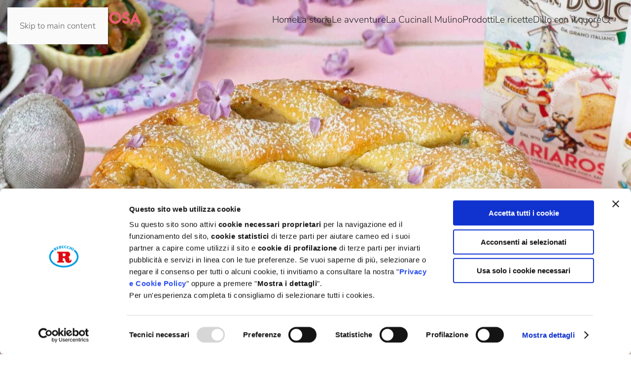

--- FILE ---
content_type: text/html; charset=utf-8
request_url: https://bravabravamariarosa.it/pastiera-di-grano-saraceno
body_size: 7828
content:
<!DOCTYPE html>
<html lang="it-it" dir="ltr">
    <head>
        <meta name="viewport" content="width=device-width, initial-scale=1">
        <link rel="icon" href="/images/favicon-96x961.png" sizes="any">
                <link rel="apple-touch-icon" href="/images/apple-icon-180x180.png">
        <meta charset="utf-8">
	<meta name="author" content="Cristian">
	<meta name="generator" content="Joomla! - Open Source Content Management">
	<title>Pastiera di grano saraceno</title>
	<link href="https://bravabravamariarosa.it/component/finder/search?format=opensearch&amp;Itemid=101" rel="search" title="OpenSearch www.bravabravamariarosa.it" type="application/opensearchdescription+xml">
<link href="/media/vendor/joomla-custom-elements/css/joomla-alert.min.css?0.4.1" rel="stylesheet">
	<link href="/media/system/css/joomla-fontawesome.min.css?4.5.32" rel="preload" as="style" onload="this.onload=null;this.rel='stylesheet'">
	<link href="/templates/yootheme/css/theme.9.css?1764077046" rel="stylesheet">
	<link href="/templates/yootheme/css/custom.css?4.5.32" rel="stylesheet">
	<link href="https://bravabravamariarosa.it/plugins/content/addtoany/addtoany.css" rel="stylesheet">
<script src="/media/vendor/jquery/js/jquery.min.js?3.7.1"></script>
	<script src="/media/legacy/js/jquery-noconflict.min.js?504da4"></script>
	<script src="/media/vendor/awesomplete/js/awesomplete.min.js?1.1.7" defer></script>
	<script type="application/json" class="joomla-script-options new">{"joomla.jtext":{"JLIB_JS_AJAX_ERROR_OTHER":"Si è verificato un errore durante il recupero dei dati JSON: codice di stato HTTP %s.","JLIB_JS_AJAX_ERROR_PARSE":"Si è verificato un errore di analisi durante l'elaborazione dei seguenti dati JSON:<br><code style=\"color:inherit;white-space:pre-wrap;padding:0;margin:0;border:0;background:inherit;\">%s<\/code>","ERROR":"Errore","MESSAGE":"Messaggio","NOTICE":"Avviso","WARNING":"Attenzione","JCLOSE":"Chiudi","JOK":"OK","JOPEN":"Apri"},"finder-search":{"url":"\/component\/finder\/?task=suggestions.suggest&amp;format=json&amp;tmpl=component&amp;Itemid=101"},"system.paths":{"root":"","rootFull":"https:\/\/bravabravamariarosa.it\/","base":"","baseFull":"https:\/\/bravabravamariarosa.it\/"},"csrf.token":"283e2c18c52668bc1d068bdf3a2f28f9"}</script>
	<script src="/media/system/js/core.min.js?a3d8f8"></script>
	<script src="/media/com_finder/js/finder.min.js?755761" type="module"></script>
	<script src="/media/system/js/messages.min.js?9a4811" type="module"></script>
	<script src="/templates/yootheme/vendor/assets/uikit/dist/js/uikit.min.js?4.5.32"></script>
	<script src="/templates/yootheme/vendor/assets/uikit/dist/js/uikit-icons-juno.min.js?4.5.32"></script>
	<script src="/templates/yootheme_mariarosa/js/theme.js?4.5.32"></script>
	<script src="https://static.addtoany.com/menu/page.js" defer></script>
	<script type="application/ld+json">{"@context":"https://schema.org","@graph":[{"@type":"Organization","@id":"https://bravabravamariarosa.it/#/schema/Organization/base","name":"www.bravabravamariarosa.it","url":"https://bravabravamariarosa.it/"},{"@type":"WebSite","@id":"https://bravabravamariarosa.it/#/schema/WebSite/base","url":"https://bravabravamariarosa.it/","name":"www.bravabravamariarosa.it","publisher":{"@id":"https://bravabravamariarosa.it/#/schema/Organization/base"},"potentialAction":{"@type":"SearchAction","target":"https://bravabravamariarosa.it/component/finder/search?q={search_term_string}&amp;Itemid=101","query-input":"required name=search_term_string"}},{"@type":"WebPage","@id":"https://bravabravamariarosa.it/#/schema/WebPage/base","url":"https://bravabravamariarosa.it/pastiera-di-grano-saraceno","name":"Pastiera di grano saraceno","isPartOf":{"@id":"https://bravabravamariarosa.it/#/schema/WebSite/base"},"about":{"@id":"https://bravabravamariarosa.it/#/schema/Organization/base"},"inLanguage":"it-IT"},{"@type":"Article","@id":"https://bravabravamariarosa.it/#/schema/com_content/article/384","name":"Pastiera di grano saraceno","headline":"Pastiera di grano saraceno","inLanguage":"it-IT","author":{"@type":"Person","name":"Cristian"},"articleSection":"Ricette","dateCreated":"2018-04-19T09:01:38+00:00","interactionStatistic":{"@type":"InteractionCounter","userInteractionCount":7590},"isPartOf":{"@id":"https://bravabravamariarosa.it/#/schema/WebPage/base"}}]}</script>
	<script>window.yootheme ||= {}; var $theme = yootheme.theme = {"i18n":{"close":{"label":"Close"},"totop":{"label":"Back to top"},"marker":{"label":"Open"},"navbarToggleIcon":{"label":"Apri menu"},"paginationPrevious":{"label":"Previous page"},"paginationNext":{"label":"Pagina successiva"},"searchIcon":{"toggle":"Open Search","submit":"Submit Search"},"slider":{"next":"Next slide","previous":"Previous slide","slideX":"Slide %s","slideLabel":"%s of %s"},"slideshow":{"next":"Next slide","previous":"Previous slide","slideX":"Slide %s","slideLabel":"%s of %s"},"lightboxPanel":{"next":"Next slide","previous":"Previous slide","slideLabel":"%s of %s","close":"Close"}}};</script>
	<script>window.onload = function() {
    
    var slides = document.querySelectorAll('.yootheme-slideshow .tm-slideshow li');

    slides.forEach(function(slide) {
        
        var link = slide.querySelector('a');

        if (link) {
            
            var readMoreButton = slide.querySelector('.tm-slideshow-readmore');
            if (readMoreButton) {
                readMoreButton.style.display = 'none';
            }

            
            slide.style.cursor = 'pointer';
            slide.addEventListener('click', function() {
                window.location.href = link.href;
            });
        }
    });
};</script>

    <script id="Cookiebot" src="https://consent.cookiebot.com/uc.js" data-cbid="cd5fb9cd-7abf-4d9b-b1bf-8b87b8aa25bd" data-blockingmode="auto" type="text/javascript"></script>
<!-- Google Tag Manager -->
<script  data-cookieconsent="ignore">(function(w,d,s,l,i){w[l]=w[l]||[];w[l].push({'gtm.start':
new Date().getTime(),event:'gtm.js'});var f=d.getElementsByTagName(s)[0],
j=d.createElement(s),dl=l!='dataLayer'?'&l='+l:'';j.async=true;j.src=
'https://www.googletagmanager.com/gtm.js?id='+i+dl;f.parentNode.insertBefore(j,f);
})(window,document,'script','dataLayer','GTM-PP7ZZ6L');</script>
<!-- End Google Tag Manager --></head>
    <body class="">

        <div class="uk-hidden-visually uk-notification uk-notification-top-left uk-width-auto">
            <div class="uk-notification-message">
                <a href="#tm-main" class="uk-link-reset">Skip to main content</a>
            </div>
        </div>

        
        
        <div class="tm-page">

                        


<header class="tm-header-mobile uk-hidden@m tm-header-overlay" uk-header uk-inverse="target: .uk-navbar-container; sel-active: .uk-navbar-transparent">


        <div uk-sticky show-on-up animation="uk-animation-slide-top" cls-active="uk-navbar-sticky" sel-target=".uk-navbar-container" cls-inactive="uk-navbar-transparent" tm-section-start>
    
        <div class="uk-navbar-container">

            <div class="uk-container uk-container-expand">
                <nav class="uk-navbar" uk-navbar="{&quot;align&quot;:&quot;left&quot;,&quot;container&quot;:&quot;.tm-header-mobile &gt; [uk-sticky]&quot;,&quot;boundary&quot;:&quot;.tm-header-mobile .uk-navbar-container&quot;}">

                    
                                        <div class="uk-navbar-center">

                                                    <a href="https://www.bravabravamariarosa.it" class="uk-logo">
    <picture>
<source type="image/webp" srcset="/templates/yootheme/cache/53/logo-mariarosa-completo-5396e24c.webp 250w, /templates/yootheme/cache/5d/logo-mariarosa-completo-5d8dc549.webp 499w, /templates/yootheme/cache/13/logo-mariarosa-completo-13dad921.webp 500w" sizes="(min-width: 250px) 250px">
<img alt="Brava brava Mariarosa " src="/templates/yootheme/cache/e5/logo-mariarosa-completo-e5ac4559.png" width="250" height="55" loading="lazy">
</picture></a>
                        
                        
                    </div>
                    
                                        <div class="uk-navbar-right">

                        
                                                    <a uk-toggle href="#tm-dialog-mobile" class="uk-navbar-toggle">

        
        <div uk-navbar-toggle-icon></div>

        
    </a>
                        
                    </div>
                    
                </nav>
            </div>

        </div>

        </div>
    



        <div id="tm-dialog-mobile" uk-offcanvas="container: true; overlay: true" mode="slide" flip>
        <div class="uk-offcanvas-bar uk-flex uk-flex-column">

                        <button class="uk-offcanvas-close uk-close-large" type="button" uk-close uk-toggle="cls: uk-close-large; mode: media; media: @s"></button>
            
                        <div class="uk-margin-auto-bottom">
                
<div class="uk-grid uk-child-width-1-1" uk-grid>    <div>
<div class="uk-panel" id="module-tm-4">

    
    <a href="https://www.bravabravamariarosa.it" class="uk-logo">
    <picture>
<source type="image/webp" srcset="/templates/yootheme/cache/53/logo-mariarosa-completo-5396e24c.webp 250w, /templates/yootheme/cache/5d/logo-mariarosa-completo-5d8dc549.webp 499w, /templates/yootheme/cache/13/logo-mariarosa-completo-13dad921.webp 500w" sizes="(min-width: 250px) 250px">
<img alt="Brava brava Mariarosa " src="/templates/yootheme/cache/e5/logo-mariarosa-completo-e5ac4559.png" width="250" height="55" loading="lazy">
</picture></a>
</div>
</div>    <div>
<div class="uk-panel" id="module-menu-dialog-mobile">

    
    
<ul class="uk-nav uk-nav-default uk-nav-accordion" uk-nav="targets: &gt; .js-accordion">
    
	<li class="item-101"><a href="/">Home</a></li>
	<li class="item-411 js-accordion uk-parent"><a href>La storia <span uk-nav-parent-icon></span></a>
	<ul class="uk-nav-sub">

		<li class="item-117"><a href="/la-storia/la-storia-di-mariarosa">La Storia di Mariarosa</a></li>
		<li class="item-166"><a href="/la-storia/il-ricordo-di-mariarosa">Il ricordo</a></li>
		<li class="item-428"><a href="/la-storia/il-jingle-di-mariarosa">Il Jingle di Mariarosa</a></li>
		<li class="item-116"><a href="/la-storia/i-consigli-di-mariarosa">I consigli di Mariarosa</a></li></ul></li>
	<li class="item-523"><a href="/le-avventure">Le avventure</a></li>
	<li class="item-466"><a href="/la-cucina">La Cucina</a></li>
	<li class="item-412"><a href="/mulino-di-mariarosa">Il Mulino</a></li>
	<li class="item-110 js-accordion uk-parent"><a href>Prodotti <span uk-nav-parent-icon></span></a>
	<ul class="uk-nav-sub">

		<li class="item-155"><a href="/prodotti/ingredienti">Ingredienti</a></li>
		<li class="item-495"><a href="/prodotti/farine-e-lieviti">Farine e lieviti</a></li>
		<li class="item-211"><a href="/prodotti/buonissimi">Buonissimi</a></li>
		<li class="item-156"><a href="/prodotti/decorazioni">Decorazioni</a></li>
		<li class="item-529"><a href="/prodotti/cioccolato">Cioccolato</a></li>
		<li class="item-172"><a href="/prodotti/candeline">Candeline</a></li>
		<li class="item-266"><a href="/prodotti/delizie-di-frutta">Delizie di frutta</a></li>
		<li class="item-173"><a href="/prodotti/accessori-per-la-torta">Accessori per la torta</a></li></ul></li>
	<li class="item-115 js-accordion uk-parent"><a href>Le ricette <span uk-nav-parent-icon></span></a>
	<ul class="uk-nav-sub">

		<li class="item-205"><a href="/le-ricette/dolci">Dolci</a></li>
		<li class="item-375"><a href="/le-ricette/salate">Salate</a></li>
		<li class="item-206"><a href="/le-ricette/facilissime">Facilissime</a></li>
		<li class="item-349"><a href="/le-ricette/velocissime">Velocissime</a></li>
		<li class="item-292"><a href="/le-ricette/sfiziose">Sfiziose</a></li>
		<li class="item-354"><a href="/le-ricette/le-ricette-del-cuore">Ricette del cuore</a></li>
		<li class="item-539"><a href="/le-ricette/ricette-per-le-feste">Ricette delle feste</a></li>
		<li class="item-679"><a href="/le-ricette/ricette-regionali">Ricette regionali</a></li>
		<li class="item-372"><a href="/le-ricette/dolci-al-cucchiaio">Dolci al cucchiaio</a></li>
		<li class="item-437"><a href="/le-ricette/compleanno">Compleanno</a></li>
		<li class="item-627"><a href="/le-ricette/consigli-di-decorazione">Consigli di decorazione</a></li></ul></li>
	<li class="item-240"><a href="/dillo-con-il-cuore">Dillo con il cuore</a></li></ul>

</div>
</div></div>
            </div>
            
            
        </div>
    </div>
    
    
    

</header>




<header class="tm-header uk-visible@m tm-header-overlay" uk-header uk-inverse="target: .uk-navbar-container, .tm-headerbar; sel-active: .uk-navbar-transparent, .tm-headerbar">



        <div uk-sticky media="@m" show-on-up animation="uk-animation-slide-top" cls-active="uk-navbar-sticky" sel-target=".uk-navbar-container" cls-inactive="uk-navbar-transparent" tm-section-start>
    
        <div class="uk-navbar-container">

            <div class="uk-container uk-container-expand">
                <nav class="uk-navbar" uk-navbar="{&quot;align&quot;:&quot;left&quot;,&quot;container&quot;:&quot;.tm-header &gt; [uk-sticky]&quot;,&quot;boundary&quot;:&quot;.tm-header .uk-navbar-container&quot;}">

                                        <div class="uk-navbar-left ">

                                                    <a href="https://www.bravabravamariarosa.it" class="uk-logo">
    <picture>
<source type="image/webp" srcset="/templates/yootheme/cache/53/logo-mariarosa-completo-5396e24c.webp 250w, /templates/yootheme/cache/5d/logo-mariarosa-completo-5d8dc549.webp 499w, /templates/yootheme/cache/13/logo-mariarosa-completo-13dad921.webp 500w" sizes="(min-width: 250px) 250px">
<img alt="Brava brava Mariarosa " src="/templates/yootheme/cache/e5/logo-mariarosa-completo-e5ac4559.png" width="250" height="55" loading="lazy">
</picture></a>
                        
                        
                        
                    </div>
                    
                    
                                        <div class="uk-navbar-right">

                                                    
<ul class="uk-navbar-nav">
    
	<li class="item-101"><a href="/">Home</a></li>
	<li class="item-411 uk-parent"><a role="button">La storia</a>
	<div class="uk-drop uk-navbar-dropdown" mode="hover" pos="bottom-left"><div><ul class="uk-nav uk-navbar-dropdown-nav">

		<li class="item-117"><a href="/la-storia/la-storia-di-mariarosa">La Storia di Mariarosa</a></li>
		<li class="item-166"><a href="/la-storia/il-ricordo-di-mariarosa">Il ricordo</a></li>
		<li class="item-428"><a href="/la-storia/il-jingle-di-mariarosa">Il Jingle di Mariarosa</a></li>
		<li class="item-116"><a href="/la-storia/i-consigli-di-mariarosa">I consigli di Mariarosa</a></li></ul></div></div></li>
	<li class="item-523"><a href="/le-avventure">Le avventure</a></li>
	<li class="item-466"><a href="/la-cucina">La Cucina</a></li>
	<li class="item-412"><a href="/mulino-di-mariarosa">Il Mulino</a></li>
	<li class="item-110 uk-parent"><a role="button">Prodotti</a>
	<div class="uk-drop uk-navbar-dropdown" mode="hover" pos="bottom-left"><div><ul class="uk-nav uk-navbar-dropdown-nav">

		<li class="item-155"><a href="/prodotti/ingredienti">Ingredienti</a></li>
		<li class="item-495"><a href="/prodotti/farine-e-lieviti">Farine e lieviti</a></li>
		<li class="item-211"><a href="/prodotti/buonissimi">Buonissimi</a></li>
		<li class="item-156"><a href="/prodotti/decorazioni">Decorazioni</a></li>
		<li class="item-529"><a href="/prodotti/cioccolato">Cioccolato</a></li>
		<li class="item-172"><a href="/prodotti/candeline">Candeline</a></li>
		<li class="item-266"><a href="/prodotti/delizie-di-frutta">Delizie di frutta</a></li>
		<li class="item-173"><a href="/prodotti/accessori-per-la-torta">Accessori per la torta</a></li></ul></div></div></li>
	<li class="item-115 uk-parent"><a role="button">Le ricette</a>
	<div class="uk-drop uk-navbar-dropdown" mode="hover" pos="bottom-left"><div><ul class="uk-nav uk-navbar-dropdown-nav">

		<li class="item-205"><a href="/le-ricette/dolci">Dolci</a></li>
		<li class="item-375"><a href="/le-ricette/salate">Salate</a></li>
		<li class="item-206"><a href="/le-ricette/facilissime">Facilissime</a></li>
		<li class="item-349"><a href="/le-ricette/velocissime">Velocissime</a></li>
		<li class="item-292"><a href="/le-ricette/sfiziose">Sfiziose</a></li>
		<li class="item-354"><a href="/le-ricette/le-ricette-del-cuore">Ricette del cuore</a></li>
		<li class="item-539"><a href="/le-ricette/ricette-per-le-feste">Ricette delle feste</a></li>
		<li class="item-679"><a href="/le-ricette/ricette-regionali">Ricette regionali</a></li>
		<li class="item-372"><a href="/le-ricette/dolci-al-cucchiaio">Dolci al cucchiaio</a></li>
		<li class="item-437"><a href="/le-ricette/compleanno">Compleanno</a></li>
		<li class="item-627"><a href="/le-ricette/consigli-di-decorazione">Consigli di decorazione</a></li></ul></div></div></li>
	<li class="item-240"><a href="/dillo-con-il-cuore">Dillo con il cuore</a></li></ul>


    <a class="uk-navbar-toggle" id="module-tm-5" href="#search-tm-5-search" uk-search-icon uk-toggle></a>

    <div uk-modal id="search-tm-5-search" class="uk-modal">
        <div class="uk-modal-dialog uk-modal-body">

            
            
                <form id="search-tm-5" action="/component/finder/search?Itemid=101" method="get" role="search" class="uk-search js-finder-searchform uk-width-1-1 uk-search-medium"><span uk-search-icon></span><input name="q" class="js-finder-search-query uk-search-input" placeholder="Cerca" required aria-label="Cerca" type="search" autofocus><input type="hidden" name="Itemid" value="101"></form>
                
            
        </div>
    </div>


                        
                                                    
                        
                    </div>
                    
                </nav>
            </div>

        </div>

        </div>
    






        <div id="tm-dialog" uk-offcanvas="container: true" mode="slide" flip>
        <div class="uk-offcanvas-bar uk-flex uk-flex-column">

            <button class="uk-offcanvas-close uk-close-large" type="button" uk-close uk-toggle="cls: uk-close-large; mode: media; media: @s"></button>

                        <div class="uk-margin-auto-bottom tm-height-expand">
                
<div class="uk-panel" id="module-tm-3">

    
    <a href="https://www.bravabravamariarosa.it" class="uk-logo">
    <picture>
<source type="image/webp" srcset="/templates/yootheme/cache/53/logo-mariarosa-completo-5396e24c.webp 250w, /templates/yootheme/cache/5d/logo-mariarosa-completo-5d8dc549.webp 499w, /templates/yootheme/cache/13/logo-mariarosa-completo-13dad921.webp 500w" sizes="(min-width: 250px) 250px">
<img alt="Brava brava Mariarosa " src="/templates/yootheme/cache/e5/logo-mariarosa-completo-e5ac4559.png" width="250" height="55" loading="lazy">
</picture></a>
</div>

            </div>
            
            
        </div>
    </div>
    
    
    


</header>

            
            

            <main id="tm-main" >

                
                <div id="system-message-container" aria-live="polite"></div>

                <!-- Builder #page --><style class="uk-margin-remove-adjacent">@font-face{font-family: 'anandaregular'; src: url('/../fonts/ananda_personal_use-webfont.woff2') format('woff2'), url('/../fonts/ananda_personal_use-webfont.woff') format('woff'); font-weight: normal; font-style: normal;}@font-face{font-family: 'goldoniregular'; src: url('/../fonts/goldoni_demo-webfont.woff2') format('woff2'), url('/../fonts/goldoni_demo-webfont.woff') format('woff'); font-weight: normal; font-style: normal;}@media screen and (max-width:768px){#page\#1{order: 1; -webkit-order: 1; -moz-order: 1; -ms-order: 1; width: 100%;}}@font-face{font-family: 'lemonmilkregular'; src: url('/../fonts/lemonmilk-webfont.woff2') format('woff2'), url('/../fonts/lemonmilk-webfont.woff') format('woff'); font-weight: normal; font-style: normal;}#page\#2 el-element{font-family: 'georgia',}@media screen and (max-width:768px){#page\#3{order: 2; -webkit-order: 2; -moz-order: 2; -ms-order: 2; width: 100%;}}</style>
<div class="uk-visible@l uk-section-default uk-inverse-dark" alt="Pastiera di grano saraceno" tm-header-transparent-noplaceholder>
        <div style="background-size: 2000px 1333px;" data-src="/images/ricette/pastiera_saraceno/Pastiera-saraceno_TESTATA.jpg" data-sources="[{&quot;type&quot;:&quot;image\/webp&quot;,&quot;srcset&quot;:&quot;\/templates\/yootheme\/cache\/d2\/Pastiera-saraceno_TESTATA-d2f013b2.webp 2000w&quot;,&quot;sizes&quot;:&quot;(min-width: 2000px) 2000px&quot;}]" uk-img class="uk-background-norepeat uk-background-center-center uk-background-image@l uk-section uk-padding-remove-vertical uk-flex uk-flex-middle" uk-height-viewport="offset-top: true;">    
        
        
        
                        <div class="uk-width-1-1">
            
                                <div class="uk-container">                
                    <div class="uk-margin-xlarge uk-container uk-container-expand"><div class="uk-grid tm-grid-expand uk-grid-large uk-child-width-1-1">
<div class="uk-grid-item-match uk-flex-middle uk-width-1-1@m">
    
        
            
            
                        <div class="uk-panel uk-width-1-1">            
                
                    
                
                        </div>            
        
    
</div></div></div>
                                </div>                
                        </div>
            
        
        </div>
    
</div>
<div class="uk-hidden@l uk-section-default uk-section">
    
        
        
        
            
                                <div class="uk-container">                
                    <div class="uk-hidden@l uk-grid tm-grid-expand uk-child-width-1-1 uk-grid-margin">
<div class="uk-width-1-1 uk-hidden@l">
    
        
            
            
            
                
                    
<div class="uk-margin uk-margin-remove-top uk-margin-remove-bottom uk-text-center uk-hidden@l">
        <picture>
<source type="image/webp" srcset="/templates/yootheme/cache/b3/Pastiera_MOBILE-b3b65d74.webp 768w, /templates/yootheme/cache/f5/Pastiera_MOBILE-f5da3d0a.webp 924w" sizes="(min-width: 924px) 924px">
<img src="/templates/yootheme/cache/77/Pastiera_MOBILE-770454be.jpeg" width="924" height="1333" class="el-image" alt="Pastiera di Mariarosa" loading="lazy">
</picture>    
    
</div>
                
            
        
    
</div></div>
                                </div>                
            
        
    
</div>
<div class="uk-section-default uk-section uk-section-xsmall">
    
        
        
        
            
                                <div class="uk-container">                
                    <div class="uk-grid tm-grid-expand uk-child-width-1-1 uk-grid-margin">
<div class="uk-width-1-1@m">
    
        
            
            
            
                
                    
<h1 id="page#0">        <div style="font-family: anandaregular; color: #fb5373; font-size: 70px; text-align: center;">Pastiera di grano saraceno</div>    </h1>
<div class="uk-margin uk-text-center">
        <div class="uk-flex-middle uk-grid-small uk-child-width-auto uk-flex-center" uk-grid>    
    
                <div class="el-item">
        
        
<a class="el-content uk-button uk-button-primary uk-button-small uk-flex-inline uk-flex-center uk-flex-middle" href="/brioches-arrotolate-con-farcitura-alle-mandorle">
        <span class="uk-margin-small-right" uk-icon="reply"></span>    
        Ricetta precedente    
    
</a>


                </div>
        
    
                <div class="el-item">
        
        
<a class="el-content uk-button uk-button-primary uk-button-small uk-flex-inline uk-flex-center uk-flex-middle" href="/le-ricette/dolci">
        <span class="uk-margin-small-right" uk-icon="home"></span>    
        Torna alla sezione ricette dolci    
    
</a>


                </div>
        
    
                <div class="el-item">
        
        
<a class="el-content uk-button uk-button-primary uk-button-small uk-flex-inline uk-flex-center uk-flex-middle" href="/torta-petali-di-rosa">
    
        Ricetta successiva    
        <span class="uk-margin-small-left" uk-icon="forward"></span>    
</a>


                </div>
        
    
        </div>    
</div>
<hr>
                
            
        
    
</div></div>
                                </div>                
            
        
    
</div>
<div class="uk-section-default uk-section uk-padding-remove-top">
    
        
        
        
            
                                <div class="uk-container">                
                    <div class="uk-grid tm-grid-expand uk-grid-margin" uk-grid>
<div class="uk-width-large@m" id="page#1">
    
        
            
            
            
                
                    
<div class="uk-margin uk-text-center">
        <picture>
<source type="image/webp" srcset="/templates/yootheme/cache/36/mrosa_ico_ricetta-36baa96e.webp 241w, /templates/yootheme/cache/d6/mrosa_ico_ricetta-d6d74f4b.webp 320w, /templates/yootheme/cache/39/mrosa_ico_ricetta-3985f9aa.webp 321w" sizes="(min-width: 241px) 241px">
<img src="/templates/yootheme/cache/3a/mrosa_ico_ricetta-3a587b15.png" width="241" height="100" class="el-image" alt loading="lazy">
</picture>    
    
</div>
<ul class="uk-list uk-list-divider">
    
    
                <li class="el-item">            <div class="el-content uk-panel">Difficoltà <img src="/images/ricette/cappellino.svg" alt="cappellino" width="25" height="25" /></div>        </li>                <li class="el-item">            <div class="el-content uk-panel"><p>Preparazione <span style="color: #fb5373;"><strong>60 minuti</strong></span></p></div>        </li>                <li class="el-item">            <div class="el-content uk-panel"><p>Tempo di cottura <span style="color: #fb5373;"><strong>40 minuti</strong></span></p></div>        </li>                <li class="el-item">            <div class="el-content uk-panel"><p>Quantità <span style="color: #fb5373;"><strong>per 8 persone</strong></span></p></div>        </li>        
    
    
</ul><hr><div class="uk-panel uk-margin"><p><strong>PER LA FROLLA</strong></p></div>
<ul class="uk-list uk-list-divider">
    
    
                <li class="el-item">            <div class="el-content uk-panel"><a href="/farina-per-dolci-di-mariarosa" class="el-link uk-margin-remove-last-child"><p><span style="font-family: lemonmilkregular; color: #fb5373;"><strong>M</strong></span> <span style="color: #fb5373;"><strong>270 g di farina per dolci Mariarosa</strong></span></p></a></div>        </li>                <li class="el-item">            <div class="el-content uk-panel"><span style="color: #fb5373;"><strong>2 </strong></span> uova intere</div>        </li>                <li class="el-item">            <div class="el-content uk-panel"><span style="color: #fb5373;"><strong>100 g </strong></span> di zucchero semolato</div>        </li>                <li class="el-item">            <div class="el-content uk-panel"><span style="color: #fb5373;"><strong>110 g </strong></span> di burro</div>        </li>                <li class="el-item">            <div class="el-content uk-panel"><a href="/lievito-3-buste" class="el-link uk-margin-remove-last-child"><p><span style="font-family: lemonmilkregular; color: #fb5373;"><strong>M</strong></span> <span style="color: #fb5373;"><strong>1 cucchiaino lievito per dolci Mariarosa </strong></span></p></a></div>        </li>                <li class="el-item">            <div class="el-content uk-panel"><a href="/aroma-arancia" class="el-link uk-margin-remove-last-child"><p><span style="font-family: lemonmilkregular; color: #fb5373;"><strong>M</strong></span> <span style="color: #fb5373;"><strong>1 fialetta aroma gusto arancia Mariarosa </strong></span></p></a></div>        </li>                <li class="el-item">            <div class="el-content uk-panel"><span style="color: #fb5373;"><strong>1 pizzico </strong></span> di sale</div>        </li>        
    
    
</ul><hr><div class="uk-panel uk-margin"><p><strong>PER LA COTTURA DEL GRANO SARACENO</strong></p></div>
<ul class="uk-list uk-list-divider">
    
    
                <li class="el-item">            <div class="el-content uk-panel"><span style="color: #fb5373;"><strong>60 g </strong></span> di grano saraceno (250 g sgocciolato e pesato dopo la cottura)</div>        </li>                <li class="el-item">            <div class="el-content uk-panel"><span style="color: #fb5373;"><strong>1 pizzico </strong></span> di sale</div>        </li>                <li class="el-item">            <div class="el-content uk-panel"><span style="color: #fb5373;"><strong>100 ml </strong></span> di latte</div>        </li>                <li class="el-item">            <div class="el-content uk-panel"><span style="color: #fb5373;"><strong>120 g </strong></span> di zucchero semolato</div>        </li>                <li class="el-item">            <div class="el-content uk-panel"><span style="color: #fb5373;"><strong>250 g </strong></span> di ricotta</div>        </li>                <li class="el-item">            <div class="el-content uk-panel"><a href="/aroma-fior-d-arancio" class="el-link uk-margin-remove-last-child"><p><span style="font-family: lemonmilkregular; color: #fb5373;"><strong>M</strong></span> <span style="color: #fb5373;"><strong>1 fialetta di aroma gusto fior d'arancio Mariarosa </strong></span></p></a></div>        </li>                <li class="el-item">            <div class="el-content uk-panel"><a href="/gocce-pasticcere-al-cioccolato-fondente" class="el-link uk-margin-remove-last-child"><p><span style="font-family: lemonmilkregular; color: #fb5373;"><strong>M</strong></span> <span style="color: #fb5373;"><strong>50 g di di gocce di cioccolato Mariarosa (opzionali)</strong></span></p></a></div>        </li>                <li class="el-item">            <div class="el-content uk-panel"><a href="/macedonia-candita" class="el-link uk-margin-remove-last-child"><p><span style="font-family: lemonmilkregular; color: #fb5373;"><strong>M</strong></span> <span style="color: #fb5373;"><strong>60 g di macedonia candita in cubetti Mariarosa</strong></span></p></a></div>        </li>                <li class="el-item">            <div class="el-content uk-panel"><span style="color: #fb5373;"><strong>1 </strong></span> uovo</div>        </li>        
    
    
</ul><hr><div class="uk-panel uk-margin"><p><strong>PER LA DECORAZIONE</strong></p></div>
<ul class="uk-list uk-list-divider">
    
    
                <li class="el-item">            <div class="el-content uk-panel"><a href="/zucchero" class="el-link uk-margin-remove-last-child"><p><span style="font-family: lemonmilkregular; color: #fb5373;"><strong>M</strong></span> <span style="color: #fb5373;"><strong>Q.B. di zucchero al velo Mariarosa</strong></span></p></a></div>        </li>        
    
    
</ul>
                
            
        
    
</div>
<div class="uk-width-expand@m" id="page#3">
    
        
            
            
            
                
                    <div class="uk-panel uk-text-large uk-margin">Preparazione:</div><div class="uk-panel uk-margin uk-text-justify" id="page#2"><p>PER IL RIPIENO:<br />per prima cosa prendete il grano saraceno e sciacquatelo sotto l'acqua corrente, mettete poi in una pentola con abbondante acqua, un pizzico di sale e fate cuocere per 30 minuti circa dal bollore. Quando è ben cotto scolate bene e fate raffreddare. Con 60 g di grano saraceno crudo dovreste ottenere circa 250 g di grano saraceno cotto. <br />In una pentola unite il latte con il grano saraceno cotto e metà dello zucchero, mettete su fuoco medio e cuocete, mescolando, per 10 minuti circa; quando il latte sarà asciugato, togliete dal fuoco e fate raffreddare. <br />Trasferite il grano saraceno cotto con il latte in una ciotola e aggiungete la ricotta, il rimanente zucchero, l'aroma gusto fior d'arancio, le gocce di cioccolato, la macedonia di canditi e l'uovo; mescolate con una frusta. <br /><br />PER LA FROLLA:<br />Sulla spianatoia mettete la farina a fontana con al centro le uova, lo zucchero semolato, il burro a temperatura ambiente, il lievito, l'aroma gusto arancia e un pizzico di sale; impastate prima con una forchetta e poi con le mani fino ad ottenere un impasto liscio e omogeneo. Coprite con pellicola e lasciate riposare in frigorifero per 30 minuti.<br /> Riprendete la frolla e stendete con il mattarello a circa 0,6 mm di spessore, rivestite con l'impasto uno stampo da pastiera da 18 cm, farcite con il ripieno e con la frolla rimanente create le strisce per la decorazione. <br />Infornate, in forno caldo, a 180 °C per 40 minuti circa. Quando sarà fredda decorate zucchero al velo.</p>
<p>Riprendete la frolla e stendete con il mattarello a circa 0,6 mm di spessore, rivestite con la pasta uno stampo da pastiera da 18 cm, farcite con il ripieno e con la frolla rimanente create le strisce per la decorazione. Infornate, in forno caldo, a 180 °C per 40 minuti circa. Quando sarà fredda decorate la pastiera con zucchero al velo e dolci decori di zucchero.</p></div><hr class="uk-margin-large uk-margin-remove-bottom"><div><br>
<span style="font-family:'anandaregular'; color:#5f5f63; font-size:25px;">Condividi la ricetta!</span><br>
<div class="a2a_kit a2a_kit_size_32 a2a_default_style" data-a2a-icon-color="#e789ac" style="line-height: 32px;">
    <a class="a2a_button_facebook"></a>
    <a class="a2a_button_pinterest"></a>
    <a class="a2a_button_whatsapp"></a>
    <a class="a2a_button_instagram"></a>
</div>

<script async src="https://static.addtoany.com/menu/page.js"></script></div>
                
            
        
    
</div></div>
                                </div>                
            
        
    
</div><div class="addtoany_container"><span class="a2a_kit a2a_kit_size_32 addtoany_list" data-a2a-url="https://bravabravamariarosa.it/pastiera-di-grano-saraceno" data-a2a-title="Pastiera di grano saraceno">
<a class="a2a_button_facebook"></a>
<a class="a2a_button_whatsapp"></a>
<a class="a2a_button_pinterest"></a>
<a class="a2a_button_instagram"></a>
<a class="a2a_dd" href="https://www.addtoany.com/share"></a>
</span>
</div>

                
            </main>

            

                        <footer>
                <!-- Builder #footer -->
<div class="uk-section-primary uk-section uk-section-small">
    
        
        
        
            
                                <div class="uk-container">                
                    <div class="uk-grid tm-grid-expand uk-grid-margin uk-margin-remove-top uk-margin-remove-bottom" uk-grid>
<div class="uk-width-1-2@s uk-width-1-4@m">
    
        
            
            
            
                
                    
<h3 class="uk-h5 uk-margin-remove-bottom uk-text-left@s uk-text-center">        <a class="el-link uk-link-reset" href="/le-ricette/dolci">Le ricette Dolci</a>    </h3><hr class="uk-divider-small uk-text-left@s uk-text-center uk-margin-remove-top uk-margin-remove-bottom">
<h3 class="uk-h5 uk-margin-remove-top uk-margin-remove-bottom uk-text-left@s uk-text-center">        <a class="el-link uk-link-reset" href="/le-ricette/salate">Le ricette Salate</a>    </h3><hr class="uk-divider-small uk-text-left@s uk-text-center uk-margin-remove-top uk-margin-remove-bottom">
<h3 class="uk-h5 uk-margin-remove-top uk-margin-remove-bottom uk-text-left@s uk-text-center">        <a class="el-link uk-link-reset" href="/le-ricette/facilissime">Le ricette Facilissime</a>    </h3><hr class="uk-divider-small uk-text-left@s uk-text-center uk-margin-remove-top uk-margin-remove-bottom">
<h3 class="uk-h5 uk-margin-remove-top uk-margin-remove-bottom uk-text-left@s uk-text-center">        <a class="el-link uk-link-reset" href="/le-ricette/velocissime">Le ricette Velocissime</a>    </h3><hr class="uk-divider-small uk-text-left@s uk-text-center uk-margin-remove-top uk-margin-remove-bottom">
<h3 class="uk-h5 uk-margin-remove-top uk-margin-remove-bottom uk-text-left@s uk-text-center">        <a class="el-link uk-link-reset" href="/le-ricette/sfiziose">Le ricette Sfiziose</a>    </h3><hr class="uk-divider-small uk-text-left@s uk-text-center uk-margin-remove-top uk-margin-remove-bottom">
<h2 class="uk-h5 uk-margin-remove-top uk-margin-remove-bottom uk-text-left@s uk-text-center">        <a class="el-link uk-link-reset" href="/le-ricette/sfiziose">Le ricette del cuore</a>    </h2><hr class="uk-divider-small uk-text-left@s uk-text-center uk-margin-remove-top uk-margin-remove-bottom">
<h3 class="uk-h5 uk-margin-remove-top uk-text-left@s uk-text-center">        <a class="el-link uk-link-reset" href="/le-ricette/dolci-al-cucchiaio">Dolci al cucchiaio</a>    </h3>
                
            
        
    
</div>
<div class="uk-width-1-2@s uk-width-1-4@m">
    
        
            
            
            
                
                    
<h3 class="uk-h5 uk-margin-remove-top uk-margin-remove-bottom uk-text-left@s uk-text-center">        <a class="el-link uk-link-reset" href="/prodotti/ingredienti">Ingredienti</a>    </h3><hr class="uk-divider-small uk-text-left@s uk-text-center uk-margin-remove-top uk-margin-remove-bottom">
<h3 class="uk-h5 uk-margin-remove-top uk-margin-remove-bottom uk-text-left@s uk-text-center">        <a class="el-link uk-link-reset" href="/prodotti/decorazioni">Decorazioni</a>    </h3><hr class="uk-divider-small uk-text-left@s uk-text-center uk-margin-remove-top uk-margin-remove-bottom">
<h3 class="uk-h5 uk-margin-remove-top uk-margin-remove-bottom uk-text-left@s uk-text-center">        <a class="el-link uk-link-reset" href="/prodotti/candeline">Candeline</a>    </h3><hr class="uk-divider-small uk-text-left@s uk-text-center uk-margin-remove-top uk-margin-remove-bottom">
<h3 class="uk-h5 uk-margin-remove-top uk-margin-remove-bottom uk-text-left@s uk-text-center">        <a class="el-link uk-link-reset" href="/prodotti/delizie-di-frutta">Delizie di frutta</a>    </h3><hr class="uk-divider-small uk-text-left@s uk-text-center uk-margin-remove-top uk-margin-remove-bottom">
<h2 class="uk-h5 uk-margin-remove-top uk-margin-remove-bottom uk-text-left@s uk-text-center">        <a class="el-link uk-link-reset" href="/prodotti/accessori-per-la-torta">Accessori</a>    </h2><hr class="uk-divider-small uk-text-left@s uk-text-center uk-margin-remove-top uk-margin-remove-bottom">
<h3 class="uk-h5 uk-margin-remove-top uk-margin-remove-bottom uk-text-left@s uk-text-center">        <a class="el-link uk-link-reset" href="/prodotti/buonissimi">Kit e preparati</a>    </h3>
                
            
        
    
</div>
<div class="uk-width-1-2@s uk-width-1-4@m">
    
        
            
            
            
                
                    
<h3 class="uk-h5 uk-text-left@s uk-text-center">        <a class="el-link uk-link-reset" href="/dillo-con-il-cuore">Dillo con il Cuore</a>    </h3>
                
            
        
    
</div>
<div class="uk-width-1-2@s uk-width-1-4@m">
    
        
            
            
            
                
                    
<h2 class="uk-h5 uk-text-left@s uk-text-center">        Seguila su    </h2><hr>
<div class="uk-margin uk-text-left@s uk-text-center" uk-scrollspy="target: [uk-scrollspy-class];">    <ul class="uk-child-width-auto uk-grid-medium uk-flex-inline uk-flex-middle" uk-grid>
            <li class="el-item">
<a class="el-link uk-icon-button" href="https://www.facebook.com/bravabravamariarosaofficial/?hc_ref=ARQES0fkVyc_xYACGDW9XHzLexeXSmbG4YnuKxqd4kgWvYjKCzrXZ46VD4x2rKqQeu8&amp;fref=nf" target="_blank" rel="noreferrer"><span uk-icon="icon: facebook;"></span></a></li>
            <li class="el-item">
<a class="el-link uk-icon-button" href="https://www.instagram.com/bravabravamariarosa_official/" target="_blank" rel="noreferrer"><span uk-icon="icon: instagram;"></span></a></li>
            <li class="el-item">
<a class="el-link uk-icon-button" href="https://www.pinterest.it/moggi3864/" target="_blank" rel="noreferrer"><span uk-icon="icon: pinterest;"></span></a></li>
    
    </ul></div>
                
            
        
    
</div></div><div class="uk-grid tm-grid-expand uk-child-width-1-1 uk-grid-margin">
<div class="uk-width-1-1@m">
    
        
            
            
            
                
                    <hr>
                
            
        
    
</div></div><div class="uk-grid tm-grid-expand uk-child-width-1-1 uk-grid-margin">
<div class="uk-width-1-1@m">
    
        
            
            
            
                
                    
<div class="uk-margin uk-margin-remove-bottom uk-text-center">
        <a class="el-link" href="https://www.rebecchi.com" target="_blank"><picture>
<source type="image/webp" srcset="/templates/yootheme/cache/3c/logo-REBECCHI-FS-3c602108.webp 90w, /templates/yootheme/cache/02/logo-REBECCHI-FS-0206d200.webp 180w" sizes="(min-width: 90px) 90px">
<img src="/templates/yootheme/cache/fe/logo-REBECCHI-FS-fee80784.png" width="90" height="67" class="el-image" alt loading="lazy">
</picture></a>    
    
</div><div class="uk-panel uk-margin-small uk-text-center"><p>© Rebecchi Food Systems S.p.A. <br />P. IVA: 00719270332 - Via Ungaretti 7 - 29029 Rivergaro (PC), Italy</p></div>
<div class="uk-margin uk-margin-remove-top uk-width-xlarge uk-margin-auto uk-text-center">
        <div class="uk-flex-middle uk-grid-column-small uk-grid-row-medium uk-child-width-auto uk-flex-center" uk-grid>    
    
                <div class="el-item">
        
        
<a class="el-content uk-button uk-button-primary uk-button-small uk-flex-inline uk-flex-center uk-flex-middle" href="/cookies-policy">
    
        Cookies & Privacy Policy    
        <span class="uk-margin-small-left" uk-icon="users"></span>    
</a>


                </div>
        
    
                <div class="el-item">
        
        
<a class="el-content uk-button uk-button-primary uk-button-small uk-flex-inline uk-flex-center uk-flex-middle" href="https://company.cameo.it/etica-e-compliance" target="_blank">
    
        Compliance    
        <span class="uk-margin-small-left" uk-icon="file-text"></span>    
</a>


                </div>
        
    
                <div class="el-item">
        
        
<a class="el-content uk-button uk-button-primary uk-button-small uk-flex-inline uk-flex-center uk-flex-middle" href="/note-legali">
    
        Note legali    
        <span class="uk-margin-small-left" uk-icon="file-text"></span>    
</a>


                </div>
        
    
                <div class="el-item">
        
        
<a class="el-content uk-button uk-button-primary uk-button-small uk-flex-inline uk-flex-center uk-flex-middle" href="/pastiera-di-grano-saraceno?view=article&amp;id=669:dichiarazione-di-accessibilita&amp;catid=12">
    
        Dichiarazione di accessibilità    
        <span class="uk-margin-small-left" uk-icon="file-text"></span>    
</a>


                </div>
        
    
        </div>    
</div>

                
            
        
    
</div></div>
                                </div>                
            
        
    
</div>            </footer>
            
        </div>

        
        

    <!-- Google Tag Manager (noscript) -->
<noscript><iframe src="https://www.googletagmanager.com/ns.html?id=GTM-PP7ZZ6L"
height="0" width="0" style="display:none;visibility:hidden"></iframe></noscript>
<!-- End Google Tag Manager (noscript) --></body>
</html>


--- FILE ---
content_type: text/css
request_url: https://bravabravamariarosa.it/templates/yootheme/css/custom.css?4.5.32
body_size: -42
content:
.tm-page-container{background:#fff 50% 50%/cover no-repeat fixed}


--- FILE ---
content_type: image/svg+xml
request_url: https://bravabravamariarosa.it/images/ricette/cappellino.svg
body_size: 5612
content:
<?xml version="1.0" encoding="utf-8"?>
<!-- Generator: Adobe Illustrator 21.1.0, SVG Export Plug-In . SVG Version: 6.00 Build 0)  -->
<svg version="1.1" id="Livello_1" xmlns="http://www.w3.org/2000/svg" xmlns:xlink="http://www.w3.org/1999/xlink" x="0px" y="0px"
	 viewBox="0 0 45 45" style="enable-background:new 0 0 45 45;" xml:space="preserve">
<style type="text/css">
	.st0{fill:#E95173;}
</style>
<g>
	<path class="st0" d="M31.1,35.8c-0.5,0-1,0-1.4,0l-1.4,0c-1,0-1.9,0-2.9,0c-1,0-1.9,0-2.9,0c-1,0-1.9,0-2.9,0c-1,0-1.9,0-2.9,0
		c-1.6,0-3.2,0-4.7,0.1c0-1.4,0-2.7-0.1-4.1c0-0.9,0-1.7-0.1-2.6l-0.1-1.9c0,0,0.1,0,0.1,0c0.1,0,0.3,0,0.4,0c0.1,0,0.3,0,0.4,0
		c1.1,0,2.1-0.2,3-0.5c0.9-0.3,1.7-0.7,2.3-1.1c0.6-0.4,1.1-0.9,1.5-1.2c0.4-0.4,0.6-0.7,0.8-1c0.2-0.2,0.2-0.4,0.2-0.4
		s-0.1,0.1-0.3,0.3c-0.1,0.1-0.2,0.2-0.4,0.3c-0.1,0.1-0.2,0.1-0.3,0.2c-0.1,0.1-0.2,0.1-0.3,0.2c-0.4,0.3-0.9,0.6-1.6,0.9
		c-0.6,0.3-1.4,0.6-2.2,0.7c-0.2,0-0.4,0.1-0.6,0.1c-0.1,0-0.2,0-0.3,0c-0.1,0-0.2,0-0.3,0L14,26l-0.2,0c-0.1,0-0.2,0-0.3,0
		c-0.1,0-0.2,0-0.4,0l-0.2,0l-0.2,0c-0.1,0-0.3,0-0.4,0c-0.1,0-0.2,0-0.3,0c-0.2,0-0.5-0.1-0.7-0.1c-0.5-0.1-1-0.3-1.5-0.4
		c-0.5-0.2-0.9-0.4-1.4-0.7c-0.4-0.3-0.9-0.6-1.3-0.9c-0.8-0.7-1.5-1.6-2-2.5c-0.5-0.9-0.8-2-0.9-3c0-0.1,0-0.3,0-0.4l0-0.2l0-0.1
		c0,0,0,0,0,0v0v0v-0.1l0-0.2c0-0.1,0-0.2,0-0.2c0-0.1,0-0.2,0-0.4c0-0.5,0.1-1,0.3-1.5c0.3-1,0.7-1.9,1.3-2.7
		c0.5-0.8,1.2-1.4,1.8-2c0,0,0.1-0.1,0.1-0.1c0.1-0.1,0.3-0.2,0.4-0.3c0.1-0.1,0.3-0.1,0.4-0.2c0.1-0.1,0.3-0.1,0.4-0.2
		C9.4,9.6,9.7,9.5,10,9.4c0.6-0.2,1.2-0.3,1.9-0.3c0.2,0,0.3,0,0.5,0l0.1,0l0.1,0l0.3,0h0.1h0h0c0,0,0,0,0,0h0l0.1,0l0.2,0l0.2,0
		l0.2,0c0.3,0,0.6,0.1,0.9,0.2l0.5,0.1c0.2,0,0.3,0.1,0.4,0.2c0.2,0.1,0.4,0.2,0.6,0.2c-0.2,0.1-0.3,0.3-0.5,0.4
		c-0.6,0.5-1,1-1.3,1.6c-0.3,0.5-0.5,1.1-0.5,1.5c0,0.2,0,0.4,0,0.6c0,0.2,0,0.3,0,0.4c0,0.2,0.1,0.3,0.1,0.3l0.2,0
		c0,0,0-0.1,0.1-0.3c0-0.1,0.1-0.2,0.1-0.3c0-0.1,0.1-0.1,0.1-0.2c0-0.1,0.1-0.1,0.1-0.2c0.2-0.3,0.4-0.7,0.8-1
		c0.3-0.4,0.8-0.7,1.3-1.1c0.3-0.2,0.5-0.4,0.8-0.5c0.3-0.2,0.6-0.3,0.9-0.5c0.2-0.1,0.3-0.2,0.5-0.3c0.1,0,0.1-0.1,0.2-0.1l0.3-0.1
		c0.2-0.1,0.5-0.1,0.7-0.2c0.2-0.1,0.5-0.1,0.7-0.2l0.7-0.2l0.7-0.1c0.2,0,0.5-0.1,0.7-0.1l0.4,0l0.2,0l0.2,0C23.8,9,24,9,24.3,9
		c0.1,0,0.2,0,0.4,0l0.4,0l0.4,0l0.1,0l0,0h0h0.2c0.2,0,0.5,0,0.7,0c0.5,0,1,0.1,1.4,0.1l0.4,0l0.4,0c0.1,0,0.2,0,0.3,0
		c0.6,0.1,1.1,0.3,1.7,0.5c0.8,0.3,1.5,0.5,2.1,0.8c0.7,0.3,1.3,0.6,1.8,0.9c0.5,0.3,1,0.7,1.3,1c0.1,0.1,0.3,0.3,0.4,0.4
		c0.1,0.1,0.2,0.3,0.2,0.4c0.2,0.4,0.3,0.8,0.3,1.3c0,0.2,0,0.4,0,0.6c-1.1-0.4-2.3-0.6-3.4-0.8c-0.6-0.1-1.1-0.1-1.7-0.1
		c-0.3,0-0.6,0-0.8,0c-0.1,0-0.3,0-0.4,0l-0.2,0l-0.2,0c-2.2,0.1-4.2,0.5-5.8,1.1c-0.8,0.3-1.5,0.7-2.1,1c-0.3,0.2-0.6,0.4-0.8,0.6
		c-0.1,0.1-0.2,0.2-0.3,0.3c-0.1,0.1-0.2,0.2-0.3,0.3c-0.2,0.2-0.3,0.3-0.5,0.5c-0.1,0.2-0.2,0.3-0.3,0.4c-0.2,0.2-0.2,0.3-0.2,0.3
		s0.1-0.1,0.3-0.3c0.1-0.1,0.2-0.2,0.4-0.3c0.1-0.1,0.3-0.2,0.5-0.4c0.1-0.1,0.2-0.1,0.3-0.2c0.1-0.1,0.2-0.1,0.4-0.2
		c0.1-0.1,0.3-0.1,0.4-0.2c0.1-0.1,0.3-0.1,0.4-0.2c0.6-0.2,1.3-0.5,2.1-0.7c0.8-0.2,1.7-0.3,2.6-0.4c0.2,0,0.5,0,0.7-0.1
		c0.2,0,0.5,0,0.7,0c0.2,0,0.5,0,0.7,0c0.3,0,0.5,0,0.8,0l0.2,0l0.2,0c0.1,0,0.3,0,0.4,0c0.3,0,0.5,0,0.8,0.1c0.5,0,1,0.1,1.6,0.2
		c0.5,0.1,1.1,0.2,1.6,0.3c0.5,0.1,1,0.3,1.5,0.4c1,0.3,2,0.8,2.8,1.3c0.4,0.3,0.8,0.6,1.1,0.9c0.3,0.3,0.6,0.7,0.7,1.1l0.1,0.1
		c0,0,0,0.1,0,0.1c0,0.1,0,0.2,0.1,0.3c0,0,0,0.1,0,0.1l0,0.1l0,0v0c0,0,0,0,0,0v0v0.2c0,0,0,0,0,0.1l0,0.1c0,0,0,0.1,0,0.1
		c0,0,0,0.1,0,0.1l0,0.1l0,0.1c-0.1,0.2-0.1,0.4-0.2,0.6c-0.2,0.4-0.4,0.7-0.7,1c-0.3,0.3-0.6,0.6-0.9,0.8c-0.5,0.4-1.1,0.7-1.6,1
		c-0.1,0.1-0.3,0.1-0.4,0.2c-0.2,0.1-0.4,0.1-0.6,0.2c-0.2,0.1-0.4,0.1-0.6,0.2c-0.2,0-0.4,0.1-0.6,0.1c-0.4,0.1-0.8,0.1-1.2,0.2
		c-0.2,0-0.3,0.2-0.4,0.4l0,0.1l-0.3,5.1c0,0.8-0.1,1.7-0.1,2.5c0,0.5,0,1-0.1,1.5l-0.5,0L31.1,35.8z M42.5,21.1L42.5,21.1l0-0.2
		c0-0.1,0-0.2,0-0.2c0-0.2,0-0.3-0.1-0.5c0-0.1,0-0.2-0.1-0.2l-0.1-0.2c-0.2-0.6-0.5-1.2-0.9-1.6c-0.4-0.5-0.9-0.9-1.4-1.2
		c-0.8-0.6-1.7-1.1-2.7-1.4c0.1-0.2,0.1-0.5,0.1-0.8c0.1-0.5,0-1.1-0.2-1.7c0-0.1-0.1-0.2-0.1-0.2c-0.1-0.3-0.2-0.6-0.4-1
		c-0.3-0.5-0.7-1.1-1.3-1.6c-0.5-0.5-1.2-1-1.9-1.4c-0.6-0.3-1.2-0.6-1.9-0.8C31.5,8,31.4,8,31.2,7.9c-0.5-0.2-1-0.3-1.5-0.4
		c-0.5-0.1-1-0.2-1.6-0.3c-0.3,0-0.5-0.1-0.8-0.1c-0.3,0-0.5,0-0.8-0.1c-0.3,0-0.5,0-0.8,0l-0.2,0l0,0h-0.1l-0.1,0L25,7l-0.4,0
		c-0.1,0-0.3,0-0.4,0c-0.3,0-0.5,0-0.8,0.1l-0.2,0l-0.2,0l-0.4,0.1c-0.3,0-0.5,0.1-0.8,0.1L21,7.5c-0.3,0.1-0.5,0.1-0.8,0.2
		c-0.3,0.1-0.5,0.2-0.8,0.3l-0.4,0.1c-0.1,0-0.2,0.1-0.4,0.2l-0.4,0.2c-0.1,0.1-0.2,0.1-0.4,0.2l-0.4,0.2c-0.5-0.2-1.1-0.4-1.6-0.6
		c-0.2,0-0.3-0.1-0.5-0.1L14.9,8c-0.4,0-0.7-0.1-1.1-0.1l-0.3,0l-0.3,0l-0.3,0h-0.1h0l0,0h0l-0.1,0l-0.3,0l-0.1,0l-0.1,0
		c-0.2,0-0.4,0-0.5,0.1C11,8.1,10.3,8.3,9.7,8.5c-0.1,0-0.2,0.1-0.3,0.1c0,0,0,0,0,0c-0.1,0-0.2,0.1-0.3,0.1C9,8.7,8.9,8.8,8.8,8.8
		C8.6,8.9,8.4,8.9,8.2,9C7.8,9.2,7.4,9.4,7,9.6c-0.8,0.5-1.6,1.2-2.3,2c-0.7,0.8-1.3,1.9-1.7,3c-0.2,0.6-0.3,1.2-0.4,1.8
		c0,0.2,0,0.3,0,0.5c0,0.1,0,0.2,0,0.2l0,0.2v0.1l0,0v0l0,0.1l0,0.2c0,0.2,0,0.3,0,0.5c0.1,1.3,0.5,2.6,1.1,3.7
		c0.6,1.1,1.5,2.2,2.4,3c0.5,0.4,1,0.8,1.6,1.1c0.1,0.1,0.2,0.1,0.4,0.2c0.2,0.1,0.5,0.3,0.7,0.4c0.4,0.2,0.9,0.4,1.4,0.5l-0.1,2
		c0,0.9,0,1.7-0.1,2.6c0,1.7-0.1,3.4-0.1,5.1c0,0.6,0.4,1,1,1h0c1.9,0,3.8,0.1,5.8,0.1c1,0,1.9,0,2.9,0c1,0,1.9,0,2.9,0
		c1,0,1.9,0,2.9,0c1,0,1.9,0,2.9,0l1.4,0c0.5,0,1,0,1.4,0l1.4,0l1.4,0h0.1l0,0c0.5,0,0.9-0.5,0.9-1c0-0.8-0.1-1.7-0.1-2.5
		c0-0.8-0.1-1.7-0.1-2.5l-0.3-4.7c0.1,0,0.2,0,0.2-0.1c0.2-0.1,0.4-0.1,0.6-0.2c0.2-0.1,0.4-0.1,0.6-0.2c0.1,0,0.1,0,0.2-0.1
		c0.4-0.1,0.8-0.2,1.2-0.3c0.7-0.2,1.4-0.5,2.2-1c0.8-0.5,1.6-1.1,2.2-2c0.2-0.2,0.3-0.5,0.4-0.8l0.1-0.2l0.1-0.2
		c0-0.1,0-0.1,0.1-0.2c0-0.1,0-0.1,0-0.2l0-0.1c0,0,0-0.1,0-0.1L42.5,21.1L42.5,21.1L42.5,21.1L42.5,21.1z"/>
</g>
</svg>
